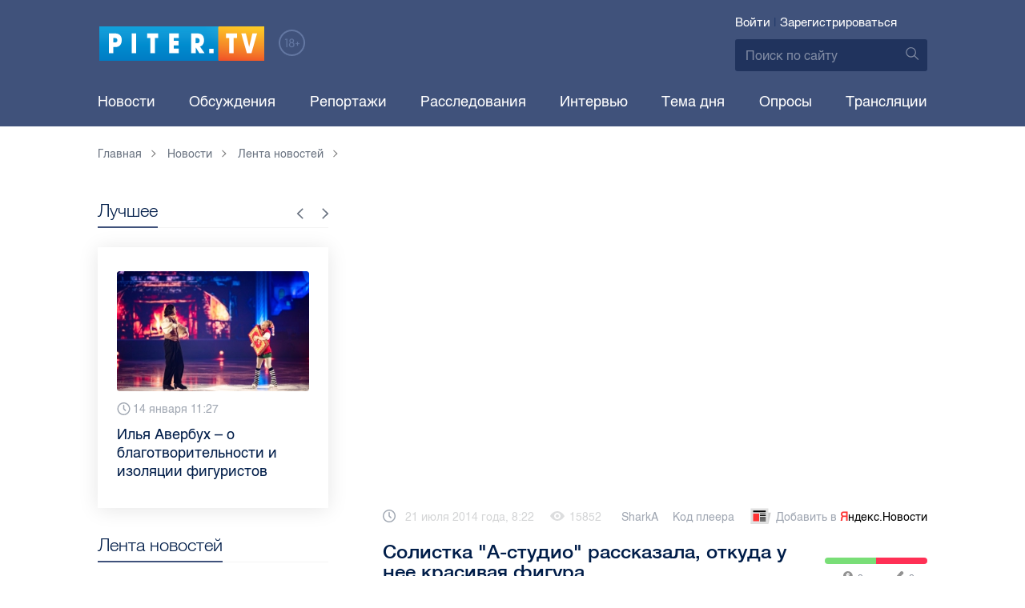

--- FILE ---
content_type: text/html; charset=UTF-8
request_url: https://piter.tv/event/Keti_Topuriya/
body_size: 13032
content:





<!DOCTYPE html>
<html lang="ru">
<head>
	<meta charset="utf-8">
	<meta http-equiv="X-UA-Compatible" content="IE=edge">
	<meta property="og:site_name" content="PITER TV">
	<meta name="viewport" content="width=device-width, initial-scale=1, maximum-scale=1, minimal-ui">
	<meta name="imagetoolbar" content="no">
	<meta name="msthemecompatible" content="no">
	<meta name="cleartype" content="on">
	<meta name="HandheldFriendly" content="True">
	<meta name="format-detection" content="telephone=no">
	<meta name="format-detection" content="address=no">
	<meta name="google" value="notranslate">
	<meta name="theme-color" content="#ffffff">
	<meta name="mobile-web-app-capable" content="yes">
	<meta name="yandex-verification" content="1cc0f06881696cf5" />
	<meta name="description" content="Солистка группы &quot;А-Студио&quot; Кэти Топурия всегда привлекала поклонников не только своим шикарным вокалом, но и красивыми формами. Фото с прелестями отточенной фигуры девушка частенько выкладывает в социальные сети. И это становится поводом для обсуждений. В интервью каналу Piter.TV Кэти рассказала, откуда у нее такие формы." />
	<meta name="keywords" content="диеты, коррекция фигуры, красивая грудь" />
	<link rel="canonical" href="https://piter.tv/event/Keti_Topuriya/"/>
<meta property="og:title" content="Солистка &quot;А-студио&quot; рассказала, откуда у нее красивая фигура" />

<meta property="og:url" content="https://piter.tv/event/Keti_Topuriya/" />

<meta property="og:image" content="http://static.piter.tv/images/previews/6JjXLVWFmVh43kwJcNV8RF8ca6nc7xkE.jpg" />

<meta property="og:image:secure_url" content="https://static.piter.tv/images/previews/6JjXLVWFmVh43kwJcNV8RF8ca6nc7xkE.jpg" />

<meta property="og:description" content="Солистка группы &quot;А-Студио&quot; Кэти Топурия всегда привлекала поклонников не только своим шикарным вокалом, но и красивыми формами. Фото с прелестями отточенной фигуры девушка частенько выкладывает в социальные сети. И это становится поводом для обсуждений. В интервью каналу Piter.TV Кэти рассказала, откуда у нее такие формы." />

<meta property="ya:ovs:content_id" content="https://piter.tv/event/Keti_Topuriya/" />

<meta property="ya:ovs:category" content="Музыка,Лента новостей,Культура,Здоровье,Общество,Новости России" />

<meta property="og:type" content="video" />

<meta property="og:video:duration" content="48" />

<meta property="video:duration" content="48" />

<meta property="ya:ovs:upload_date" content="2014-07-15T14:51:40+00:00" />

<meta property="ya:ovs:adult" content="no" />

<meta property="ya:ovs:feed_url" content="https://piter.tv/event/Keti_Topuriya/?mod=xml" />

<meta property="og:video:tag" content="диеты" />

<meta property="og:video:tag" content="коррекция фигуры" />

<meta property="og:video:tag" content="красивая грудь" />

<meta property="twitter:card" content="player" />

<meta property="twitter:title" content="Солистка &quot;А-студио&quot; рассказала, откуда у нее красивая фигура" />

<meta property="twitter:site" content="@in_medi_s" />

<meta property="twitter:player" content="https://piter.tv/iframe_player/?essenceId=44&amp;entityId=77233&amp;html=1" />

<meta property="twitter:player:width" content="400" />

<meta property="twitter:player:height" content="225" />

<meta property="twitter:image" content="https://static.piter.tv/images/previews/6JjXLVWFmVh43kwJcNV8RF8ca6nc7xkE.jpg" />


	<title>Солистка &quot;А-студио&quot; рассказала, откуда у нее красивая фигура</title>

	<link href="https://static.piter.tv/ptv2/assets/styles/app.min_6468.css" rel="stylesheet">
	

	<link rel="preload" href="https://static.piter.tv/ptv2/assets/fonts/subset-HelveticaRegular-Regular.woff2" as="font" crossorigin="anonymous" />
	<link rel="preload" href="https://static.piter.tv/ptv2/assets/fonts/hinted-subset-HelveticaLight-Regular.woff2" as="font" crossorigin="anonymous" />
	<link rel="preload" href="https://static.piter.tv/ptv2/assets/fonts/hinted-subset-HelveticaNeue-Medium.woff2" as="font" crossorigin="anonymous" />


	<link rel="alternate" type="application/rss+xml" title="RSS" href="https://piter.tv/rss/" />
	<link rel="shortcut icon" href="https://piter.tv/favicon_piter.ico" type="image/x-icon" />
	<link rel="icon" href="https://piter.tv/favicon_piter.ico" type="image/x-icon" />

	<script type="text/javascript">
        window.CKEDITOR_BASEPATH = 'https://static.piter.tv/libs/ckeditor/';
        window.staticServer = 'https://static3.piter.tv';
		window.delayInitialization = [];
        window.scriptsLoaded = [];

        window.awaitImport = async function(scripts) {
            if (scripts.length) {
                let promise = new Promise(function (resolve, reject) {
                    resolve(1);
				});
                for (var i = 0; i < scripts.length; i++) {
                    const scriptPath = scripts[i];
                    if (scriptsLoaded.indexOf(scriptPath) !== -1) {
                        continue;
					}
                    scriptsLoaded.push(scriptPath);

                    promise = promise.then(function(result) {
                        return new Promise(function (resolve, reject) {
                            const script = document.createElement('script');
                            script.src = scriptPath;

                            let loaded = false;
                            script.onload = script.onerror = function() {
                                if ( ! loaded) {
                                    loaded = true;
                                    resolve(1);
                                }
                            };
                            script.onreadystatechange = function() {
                                var self = this;
                                if (this.readyState == "complete" || this.readyState == "loaded") {
                                    setTimeout(function() {
                                        self.onload();
                                    }, 0);
                                }
                            };

                            document.body.appendChild(script);
						})
					});
                }

                let result = await promise;
            }
        };
	</script>

	<script type="text/javascript">new Image().src = "//counter.yadro.ru/hit?r" + escape(document.referrer) + ((typeof(screen)=="undefined")?"" : ";s"+screen.width+"*"+screen.height+"*" + (screen.colorDepth?screen.colorDepth:screen.pixelDepth)) + ";u"+escape(document.URL) +  ";" +Math.random();</script>
	<script type="text/javascript" src="//www.gstatic.com/firebasejs/3.6.8/firebase.js"></script>

	
<script>
	window.userSubscriptionInfo = {isLogged : 0, isGranted : 0, isSubscribedNews : 0, isSubscribedComments : 0, isSubscribedProject : 0}
</script>


	<script>window.yaContextCb = window.yaContextCb || []</script>
	<script src="https://yandex.ru/ads/system/context.js" async></script>
</head>

<body class="page page_article" itemscope itemtype="http://schema.org/NewsArticle">




<header class="header">
	<div class="header__top">
		<div class="header__in">
			<div class="header__logo-w">
				<a href="https://piter.tv" class="header__logo logo">
					<img src="https://static.piter.tv/ptv2/assets/images/general/logo.png?1" alt="Piter.tv" />
				</a>
				<img class="header__18plus" src="https://static.piter.tv/ptv2/assets/images/general/18ptv.png" alt="18+" />
			</div>
			

			<div class="header__control">
				
<div class="header__auth">
	<svg class="header__auth-icon"><use xlink:href="https://piter.tv/static/ptv2/assets/images/icon.svg#icon_auth-icon"></use></svg>
	<a href="https://piter.tv/login/" onclick="sendRequest('',{'action':'fe_login_form'});return false;" class="header__auth-link header__auth-link_enter">Войти</a>
	<span class="header__auth-sep">|</span>
	<a href="#" onclick="sendRequest('',{'action':'registration','ajax':1}); return false;" class="header__auth-link header__auth-link_reg">Зарегистрироваться</a>
</div>

				<div class="search-form header__search">
					<form action="https://piter.tv/search_result/" method="get" class="search-form__w">
						<input type="text" value="" placeholder="Поиск по сайту" name="query" class="search-form__input" />
						<button type="submit" class="search-form__submit">
							<svg class="search-form__submit-icon"><use xlink:href="https://piter.tv/static/ptv2/assets/images/icon.svg#icon_search-icon"></use></svg>
						</button>
					</form>
				</div>
			</div>
		</div>
	</div>
	<div class="header__body">
		<div class="header__in">
			<nav class="header__nav nav nav_main">
				<ul id="main-nav" class="nav__list initial">
					
<li class="nav__item ">
	<a href="https://piter.tv/news/60/" title="Новости" class="nav__link">Новости</a>
</li>

					
<li class="nav__item first">
	<a href="https://piter.tv/forum/" title="Обсуждение актуальных событий" class="nav__link">Обсуждения</a>
</li>

					
<li class="nav__item ">
	<a href="https://piter.tv/news/3873/" title="Репортажи" class="nav__link">Репортажи</a>
</li>

					
<li class="nav__item ">
	<a href="https://piter.tv/channel/668/" title="Расследования" class="nav__link">Расследования</a>
</li>

					
<li class="nav__item ">
	<a href="https://piter.tv/news/3741/" title="Интервью" class="nav__link">Интервью</a>
</li>

					
<li class="nav__item ">
	<a href="https://piter.tv/news/3874/" title="Тема дня" class="nav__link">Тема дня</a>
</li>

					
<li class="nav__item first">
	<a href="https://piter.tv/polls/" title="Архив опросов посетителей" class="nav__link">Опросы</a>
</li>

					
<li class="nav__item first">
	<a href="https://piter.tv/conference_catalog/" title="Прямые трансляции на канале ПитерТВ" class="nav__link">Трансляции</a>
</li>

					<li data-width="10" class="nav__item nav__item_more">
						<a class="nav__link">Еще
							<svg class="nav__more-icon"><use xlink:href="https://piter.tv/static/ptv2/assets/images/icon.svg#icon_arrow-down"></use></svg>
						</a>
						<ul></ul>
					</li>
				</ul>
			</nav>
		</div>
	</div>
</header>



<main class="main" role="main">
	




    <div class="main__in">
        <div class="main__breadcrumbs">
            
	<div class="breadcrumbs">
		<ol itemscope="" itemtype="http://schema.org/BreadcrumbList" class="breadcrumbs__list">
			<li itemprop="itemListElement" itemscope="" itemtype="http://schema.org/ListItem" class="breadcrumbs__item">
				<a itemscope="" itemtype="http://schema.org/Thing" itemprop="item" href="https://piter.tv" class="breadcrumbs__link">
					<span itemprop="name">Главная</span><svg class="breadcrumbs__icon"><use xlink:href="https://piter.tv/static/ptv2/assets/images/icon.svg#icon_arrow-right"></use></svg>
				</a>
				<meta itemprop="position" content="1" />
			</li>


	<li itemprop="itemListElement" itemscope="" itemtype="http://schema.org/ListItem" class="breadcrumbs__item breadcrumbs__item_hide">
		<a itemscope="" itemtype="http://schema.org/Thing" itemprop="item" href="https://piter.tv/news/"	class="breadcrumbs__link">
			<span itemprop="name">Новости</span><svg class="breadcrumbs__icon"><use xlink:href="https://piter.tv/static/ptv2/assets/images/icon.svg#icon_arrow-right"></use></svg>
		</a>
		<meta itemprop="position" content="2" />
	</li>

	<li itemprop="itemListElement" itemscope="" itemtype="http://schema.org/ListItem" class="breadcrumbs__item breadcrumbs__item_hide">
		<a itemscope="" itemtype="http://schema.org/Thing" itemprop="item" href="https://piter.tv/news/60/"	class="breadcrumbs__link">
			<span itemprop="name">Лента новостей</span><svg class="breadcrumbs__icon"><use xlink:href="https://piter.tv/static/ptv2/assets/images/icon.svg#icon_arrow-right"></use></svg>
		</a>
		<meta itemprop="position" content="3" />
	</li>

		</ol>
	</div>

        </div>
        <div class="main__w main__w_3 main__w_3_has_topnews">
            <div class="content main__content main__content_middle main__content">
                <div id="articles-loading-container" class="articles-loading-container">
                    <article id="articlefull" class="article" data-next-article-url="/event/Vasya_Vasin_pro_zapret_mata_Penis_i_fallos_zvuchat_gromche/" data-essence-id="44" data-entity-id="77233">
						
                        
    
<div class="iframe-player-wrapper">
    <div>
        <iframe src="https://piter.tv/iframe_player/?essenceId=44&entityId=77233&nd=1" frameborder="0" marginheight="0" marginwidth="0" allowfullscreen="allowfullscreen" mozallowfullscreen="mozallowfullscreen" webkitallowfullscreen="webkitallowfullscreen" allow="autoplay; fullscreen"></iframe>
    </div>
</div>



                        <div class="article__meta">
                            <div class="article__date">
                                <svg class="article__date-icon"><use xlink:href="https://piter.tv/static/ptv2/assets/images/icon.svg#icon_date-icon"></use></svg>21 июля 2014 года, 8:22
                            </div>
                            <div class="article__views" title="просмотра">
                                <svg class="article__views-icon"><use xlink:href="https://piter.tv/static/ptv2/assets/images/icon.svg#icon_views-icon"></use></svg>15852
                            </div>
                            <a href="https://piter.tv/user/SharkA/" class="article__author">SharkA</a>

                            
    <a href="#" class="article__player_code" onclick="sendRequest('',{'action':'video_creation','mod':'jwplayer_code','news_id':'77233'});return false;">Код плеера</a>

                            
<a href="https://yandex.ru/news/?favid=18694" target="_blank" rel="nofollow" class="article__yandex_news"><svg class="article__yandex_news-icon"><use xlink:href="https://piter.tv/static/ptv2/assets/images/icon.svg#icon_yandex-news"></use></svg>Добавить в <span>Я</span><span>ндекс.Новости</span></a>

                        </div>

                        <header class="article__header">
                            <h1 class="article__title">Солистка &quot;А-студио&quot; рассказала, откуда у нее красивая фигура</h1>
                            
	<div class="article__rating" id="rc_44_77233" title="Рейтинг: 0. Голосов: 0" data-share-pos="50" data-share-neg="50">
		<div class="article__rating-bar">
			<div class="article__rating-bar-line article__rating-bar-line__positive" style="width: 50%;"></div>
			<div class="article__rating-bar-line article__rating-bar-line__negative" style="width: 50%;"></div>
		</div>
		<a href="#" class="article__rating-button article__rating-plus" title="Нравится" onclick="sendRequest('',{'action':'entity_rater','opinion':'1','ajax':'1','essence_id':'44','entity_id':'77233'}); return false;"><svg class="article__rating-icon"><use xlink:href="https://piter.tv/static/ptv2/assets/images/icon.svg#icon_rating-plus"></use></svg>0</a>
		<a href="#" class="article__rating-button article__rating-minus" title="Не нравится" onclick="sendRequest('',{'action':'entity_rater','opinion':'0','ajax':'1','essence_id':'44','entity_id':'77233'}); return false;"><svg class="article__rating-icon"><use xlink:href="https://piter.tv/static/ptv2/assets/images/icon.svg#icon_rating-minus"></use></svg>0</a>
	</div>

                        </header>


                        <div class="article__entry article-full">
                            <p><strong itemprop="headline description">Солистка группы &quot;А-Студио&quot; Кэти Топурия всегда привлекала поклонников не только своим шикарным вокалом, но и красивыми формами. Фото с прелестями отточенной фигуры девушка частенько выкладывает в социальные сети. И это становится поводом для обсуждений. В интервью каналу Piter.TV Кэти рассказала, откуда у нее такие формы.</strong></p>
                            <div itemprop="articleBody" id="articleBody" class="js-mediator-article">
                                <p style="text-align: justify;">Прекрасную Кэти Топурию съемочная группа канала Piter.TV встретила на международном фестивале &quot;Белые ночи&quot;. Исполнительницу пригласили спеть ее хиты. Например, &quot;Улетаю&quot;. Как всегда девушка выглядела на отлично. Длинные черные ресницы, яркие красные губы, крупные сережки, топ и юбка в цвет, - все выдавало ее отменный вкус и стремление к совершенству.</p><p style="text-align: center;"><img src="//static.piter.tv/uploads/cms/3wU3EWkkTMKP21cq._file" width="480" height="268" alt=""/></p><p style="text-align: justify;">Мы решили напрямую спросить, в чем секрет красоты Кэти.&nbsp;&quot;Много-много надо работать, чтобы не было времени есть&quot;, - поделилась своим опытом исполнительница. Было время, когда солистка группы &quot;А-Студио&quot; увлекалась йогой. И это, по ее словам, действительно помогает худеть. Но при этом специально в спортзал она не ходит. &quot;Я не могу сказать, что я что-то особенное там делаю, занимаюсь фитнесом. Нет. Это просто не мое. Но если б я занималась фитнесом, то это было бы круто&quot;, - говорит девушка.</p><p style="text-align: center;"><img src="//static.piter.tv/uploads/cms/lszxgUdTkR8r2Mxp._file" width="480" height="268" alt=""/></p><p>&nbsp;А вот к ограничениям в еде Кэти Топурия прибегает охотно. &quot;Если я понимаю, что я набрала пару килограммов, то я стараюсь не есть. Сижу на белковой диете&quot;, - добавляет певица.</p><p style="text-align: center;"><img src="//static.piter.tv/uploads/cms/UYffuVhmrH2bWGsy._file" width="480" height="268" alt=""/></p><p>&nbsp;Отметим, что Кэти Топурия постоянно радует поклонников своими откровенными фотографиями. Певица выкладывает их в социальные сети. Так, недавно СМИ обсуждали ее снимок, где Кэти предстала в стильном купальнике. Восторг вызвали плоский животик и красивая грудь девушки. Певица любит красоту не только &nbsp;в себе, но и во всем, что ее окружает. Очаровательная исполнительница только сначала не хотела отмечать свадьбу. А потом, когда друзья вдохновили на это, Кэти приготовила шикарный праздник. Молодая жена после регистрации сменила два платья. Были приглашены сотни гостей. Слухи о баснословных затратах на торжество и крупных интересных подарках еще долго ходили после этого события. Поздравили Кэти Алла Пугачева, Валерия, Валерий Меладзе, Лера Кудрявцева и многие-многие другие звезды. Этой истории уже больше года, но вспоминать свадьбу солистки &quot;А-Студии&quot; не устают. А это значит, что Топурия любима всеми. Здоровья и больше красивых фото желаем певице!</p><p style="text-align: right;">Видео, фото: <a href="//piter.tv">канал Piter.TV</a></p><p style="text-align: right;">Арина Шаркова, Дмитрий Хрыкин.</p>
                            </div>
                        </div>
                        <div class="article__bottom">
                            <div class="article__bottom__row">
                                <span class="article__bottom-title">Теги:</span>
                                <span itemprop="keywords"><a class="article__tags" href='/search_result/?query=%D0%B4%D0%B8%D0%B5%D1%82%D1%8B'>диеты</a>, <a class="article__tags" href='/search_result/?query=%D0%BA%D0%BE%D1%80%D1%80%D0%B5%D0%BA%D1%86%D0%B8%D1%8F+%D1%84%D0%B8%D0%B3%D1%83%D1%80%D1%8B'>коррекция фигуры</a>, <a class="article__tags" href='/search_result/?query=%D0%BA%D1%80%D0%B0%D1%81%D0%B8%D0%B2%D0%B0%D1%8F+%D0%B3%D1%80%D1%83%D0%B4%D1%8C'>красивая грудь</a></span>
                            </div>
                            
	<div class="article__bottom__row">
		<span class="article__bottom-title">Категории:</span>
	<a class="article__tags" href="https://piter.tv/news/60/" title="Лента новостей">Лента новостей</a>,

	<a class="article__tags" href="https://piter.tv/news/664/" title="Общество">Общество</a>,

	<a class="article__tags" href="https://piter.tv/news/2544/" title="Здоровье">Здоровье</a>,

	<a class="article__tags" href="https://piter.tv/news/2529/" title="Новости России">Новости России</a>,

	<a class="article__tags" href="https://piter.tv/news/666/" title="Культура">Культура</a>,

	<a class="article__tags" href="https://piter.tv/news/2553/" title="Музыка">Музыка</a>,

	</div>

                        </div>
						
                        
<div id="comment_container_44_77233" class="__comments__meta" data-essence-id="44" data-entity-id="77233" style="margin-top: 10px;">
    
<div id="comment_content_44_77233" class="comments article__comments">
    <header class="comments__header">
        <h3 class="comments__title title title_side">Обсуждение ( <span class="__comments_counter_total">0</span> ) 
<a class="latest-news__all-news" href="/forum/44-77233/">Посмотреть все</a>
</h3>
        
    <input type="button" class="button button_form" onclick='sendRequest("",{"ajax":1,"action":"comment_control","essence_id":44,"entity_id":77233,"entity_url":"https:\/\/piter.tv\/event\/Keti_Topuriya\/","mod":"get_creation_form","per_page":10,"image_size":"icon"});return false;' value="Добавить комментарий" />

    </header>

    <!-- place for comment form -->

    
    
    
</div>


    <div class="comments__new __comments__new_items_block">
        <div class="comments__new-items-w">
            <div class="comments__new-items">Новые комментарии</div>
        </div>
        <div class="__items"></div>
    </div>
</div>

                    </article>
                </div>
            </div>
            <aside class="sidebar main__sidebar main__sidebar main__sidebar_first">
                
    <div class="best sidebar__best sidebar__row">
        <header class="best__header sidebar__header">
            <h2 class="best__title title title_side">Лучшее</h2>
            <div class="best__nav">
                <button class="best__prev"><svg class="best__prev-icon"><use xlink:href="https://piter.tv/static/ptv2/assets/images/icon.svg#icon_arrow-right"></use></svg></button>
                <button class="best__next"><svg class="best__next-icon"><use xlink:href="https://piter.tv/static/ptv2/assets/images/icon.svg#icon_arrow-right"></use></svg></button>
            </div>
        </header>
        <ul class="best__list best__list-slider">
            
    <li class="best__item">
        <a href="https://piter.tv/event/den_studenta_spb/" class="best__link">
            <div class="best__image">
                
<span class="previewCarouselBlock"  sources='[]' style='' >
    <img class="__firstPreview lazyload" src="https://static.piter.tv/img/news_default_small.png" width="304" height="190"  data-src="https://static2.piter.tv/images/news_photos/0rvgRHQXPauU2eh02avLU5Y9zbHYMDfi.webp" alt="Рассказываем, куда могут пойти петербургские студенты в свой праздник" title="Рассказываем, куда могут пойти петербургские студенты в свой праздник" />
    <noscript><img width="304" height="190" src="https://static2.piter.tv/images/news_photos/0rvgRHQXPauU2eh02avLU5Y9zbHYMDfi.webp" alt="Рассказываем, куда могут пойти петербургские студенты в свой праздник" title="Рассказываем, куда могут пойти петербургские студенты в свой праздник" /></noscript>
</span>

            </div>
            <div class="best__w">
                <div class="best__meta">
                    <div class="best__date"><svg class="best__date-icon"><use xlink:href="https://piter.tv/static/ptv2/assets/images/icon.svg#icon_date-icon"></use></svg>16 января 12:53</div>
                </div>
                <div class="best__item-title">Рассказываем, куда могут пойти петербургские студенты в свой праздник</div>
            </div>
        </a>
    </li>

    <li class="best__item">
        <a href="https://piter.tv/event/demontazh_novogodnego_oformleniya_spb/" class="best__link">
            <div class="best__image">
                
<span class="previewCarouselBlock"  sources='[]' style='' >
    <img class="__firstPreview lazyload" src="https://static.piter.tv/img/news_default_small.png" width="304" height="190"  data-src="https://static2.piter.tv/images/previews/2qy6pFzjLhleGXbzCC25NC1KFXld544K.webp" alt="Демонтаж новогоднего оформления начали в Петербурге" title="Демонтаж новогоднего оформления начали в Петербурге" />
    <noscript><img width="304" height="190" src="https://static2.piter.tv/images/previews/2qy6pFzjLhleGXbzCC25NC1KFXld544K.webp" alt="Демонтаж новогоднего оформления начали в Петербурге" title="Демонтаж новогоднего оформления начали в Петербурге" /></noscript>
</span>

            </div>
            <div class="best__w">
                <div class="best__meta">
                    <div class="best__date"><svg class="best__date-icon"><use xlink:href="https://piter.tv/static/ptv2/assets/images/icon.svg#icon_date-icon"></use></svg>15 января 8:17</div>
                </div>
                <div class="best__item-title">Демонтаж новогоднего оформления начали в Петербурге</div>
            </div>
        </a>
    </li>

    <li class="best__item">
        <a href="https://piter.tv/event/ledovoe_shou_averbuha_buratino/" class="best__link">
            <div class="best__image">
                
<span class="previewCarouselBlock"  sources='[]' style='' >
    <img class="__firstPreview lazyload" src="https://static.piter.tv/img/news_default_small.png" width="304" height="190"  data-src="https://static1.piter.tv/images/news_photos/fSzz6wuMfj33J5X2EnytkiIURHBURfKP.webp" alt="Илья Авербух – о благотворительности и изоляции фигуристов" title="Илья Авербух – о благотворительности и изоляции фигуристов" />
    <noscript><img width="304" height="190" src="https://static1.piter.tv/images/news_photos/fSzz6wuMfj33J5X2EnytkiIURHBURfKP.webp" alt="Илья Авербух – о благотворительности и изоляции фигуристов" title="Илья Авербух – о благотворительности и изоляции фигуристов" /></noscript>
</span>

            </div>
            <div class="best__w">
                <div class="best__meta">
                    <div class="best__date"><svg class="best__date-icon"><use xlink:href="https://piter.tv/static/ptv2/assets/images/icon.svg#icon_date-icon"></use></svg>14 января 11:27</div>
                </div>
                <div class="best__item-title">Илья Авербух – о благотворительности и изоляции фигуристов</div>
            </div>
        </a>
    </li>

    <li class="best__item">
        <a href="https://piter.tv/event/pro_larisu_dolinu_neveroyatnie_priklyucheniya_shurika_larisa_dolina/" class="best__link">
            <div class="best__image">
                
<span class="previewCarouselBlock"  sources='[]' style='' >
    <img class="__firstPreview lazyload" src="https://static.piter.tv/img/news_default_small.png" width="304" height="190"  data-src="https://static1.piter.tv/images/news_photos/fpquO3ig5ViDzP6dzFuH2Tlyi2Pm3jIl.webp" alt="Лариса Долина: &quot;Никогда нельзя отчаиваться, когда идёт чёрная полоса&quot;" title="Лариса Долина: &quot;Никогда нельзя отчаиваться, когда идёт чёрная полоса&quot;" />
    <noscript><img width="304" height="190" src="https://static2.piter.tv/images/news_photos/fpquO3ig5ViDzP6dzFuH2Tlyi2Pm3jIl.webp" alt="Лариса Долина: &quot;Никогда нельзя отчаиваться, когда идёт чёрная полоса&quot;" title="Лариса Долина: &quot;Никогда нельзя отчаиваться, когда идёт чёрная полоса&quot;" /></noscript>
</span>

            </div>
            <div class="best__w">
                <div class="best__meta">
                    <div class="best__date"><svg class="best__date-icon"><use xlink:href="https://piter.tv/static/ptv2/assets/images/icon.svg#icon_date-icon"></use></svg>19 декабря 2025 года 11:49</div>
                </div>
                <div class="best__item-title">Лариса Долина: &quot;Никогда нельзя отчаиваться, когда идёт чёрная полоса&quot;</div>
            </div>
        </a>
    </li>

    <li class="best__item">
        <a href="https://piter.tv/event/V_Peterburge_proshel_biznes_zavtrak_dlya_predprinimatelej_/" class="best__link">
            <div class="best__image">
                
<span class="previewCarouselBlock"  sources='[]' style='' >
    <img class="__firstPreview lazyload" src="https://static.piter.tv/img/news_default_small.png" width="304" height="190"  data-src="https://static1.piter.tv/images/previews/CJmuQPfzcm3MYxeFKU8O2Ezl8HCeaubc.webp" alt="В Петербурге прошел бизнес-завтрак для предпринимателей  " title="В Петербурге прошел бизнес-завтрак для предпринимателей  " />
    <noscript><img width="304" height="190" src="https://static3.piter.tv/images/previews/CJmuQPfzcm3MYxeFKU8O2Ezl8HCeaubc.webp" alt="В Петербурге прошел бизнес-завтрак для предпринимателей  " title="В Петербурге прошел бизнес-завтрак для предпринимателей  " /></noscript>
</span>

            </div>
            <div class="best__w">
                <div class="best__meta">
                    <div class="best__date"><svg class="best__date-icon"><use xlink:href="https://piter.tv/static/ptv2/assets/images/icon.svg#icon_date-icon"></use></svg>14 января 19:06</div>
                </div>
                <div class="best__item-title">В Петербурге прошел бизнес-завтрак для предпринимателей  </div>
            </div>
        </a>
    </li>

    <li class="best__item">
        <a href="https://piter.tv/event/belij_spisok_sajtov_v_rossii/" class="best__link">
            <div class="best__image">
                
<span class="previewCarouselBlock"  sources='[]' style='' >
    <img class="__firstPreview lazyload" src="https://static.piter.tv/img/news_default_small.png" width="304" height="190"  data-src="https://static2.piter.tv/images/news_photos/nt0mw3B0uQ1igi7DQ4n5TEWxnE2HlXTu.webp" alt="&quot;Белый список&quot;: какие сервисы остаются доступными при ограничениях мобильного интернета в России" title="&quot;Белый список&quot;: какие сервисы остаются доступными при ограничениях мобильного интернета в России" />
    <noscript><img width="304" height="190" src="https://static3.piter.tv/images/news_photos/nt0mw3B0uQ1igi7DQ4n5TEWxnE2HlXTu.webp" alt="&quot;Белый список&quot;: какие сервисы остаются доступными при ограничениях мобильного интернета в России" title="&quot;Белый список&quot;: какие сервисы остаются доступными при ограничениях мобильного интернета в России" /></noscript>
</span>

            </div>
            <div class="best__w">
                <div class="best__meta">
                    <div class="best__date"><svg class="best__date-icon"><use xlink:href="https://piter.tv/static/ptv2/assets/images/icon.svg#icon_date-icon"></use></svg>16 декабря 2025 года 11:03</div>
                </div>
                <div class="best__item-title">&quot;Белый список&quot;: какие сервисы остаются доступными при ограничениях мобильного интернета в России</div>
            </div>
        </a>
    </li>

    <li class="best__item">
        <a href="https://piter.tv/event/katki_v_spb/" class="best__link">
            <div class="best__image">
                
<span class="previewCarouselBlock"  sources='[]' style='' >
    <img class="__firstPreview lazyload" src="https://static.piter.tv/img/news_default_small.png" width="304" height="190"  data-src="https://static3.piter.tv/images/news_photos/2VpVSoxtwobuiYwEdpqkCPUCxik7NMu5.webp" alt="Где в Петербурге можно покататься на коньках" title="Где в Петербурге можно покататься на коньках" />
    <noscript><img width="304" height="190" src="https://static3.piter.tv/images/news_photos/2VpVSoxtwobuiYwEdpqkCPUCxik7NMu5.webp" alt="Где в Петербурге можно покататься на коньках" title="Где в Петербурге можно покататься на коньках" /></noscript>
</span>

            </div>
            <div class="best__w">
                <div class="best__meta">
                    <div class="best__date"><svg class="best__date-icon"><use xlink:href="https://piter.tv/static/ptv2/assets/images/icon.svg#icon_date-icon"></use></svg>15 декабря 2025 года 16:37</div>
                </div>
                <div class="best__item-title">Где в Петербурге можно покататься на коньках</div>
            </div>
        </a>
    </li>

    <li class="best__item">
        <a href="https://piter.tv/event/iskusstvennaya_ili_zhivaya_elka/" class="best__link">
            <div class="best__image">
                
<span class="previewCarouselBlock"  sources='[]' style='' >
    <img class="__firstPreview lazyload" src="https://static.piter.tv/img/news_default_small.png" width="304" height="190"  data-src="https://static1.piter.tv/images/news_photos/J9SdhGRHCHIl5d5dz67jJbwphSxDFgOT.webp" alt="Экологичный Новый год: выбираем ёлку без вреда природе" title="Экологичный Новый год: выбираем ёлку без вреда природе" />
    <noscript><img width="304" height="190" src="https://static2.piter.tv/images/news_photos/J9SdhGRHCHIl5d5dz67jJbwphSxDFgOT.webp" alt="Экологичный Новый год: выбираем ёлку без вреда природе" title="Экологичный Новый год: выбираем ёлку без вреда природе" /></noscript>
</span>

            </div>
            <div class="best__w">
                <div class="best__meta">
                    <div class="best__date"><svg class="best__date-icon"><use xlink:href="https://piter.tv/static/ptv2/assets/images/icon.svg#icon_date-icon"></use></svg>11 декабря 2025 года 12:04</div>
                </div>
                <div class="best__item-title">Экологичный Новый год: выбираем ёлку без вреда природе</div>
            </div>
        </a>
    </li>

        </ul>
    </div>

				
                
	<div class="sidefeed latest-news latest-news_side sidebar__feed sidebar__row">
		<header class="sidefeed__header sidebar__header">
			<h2 class="sidefeed__title title title_side">Лента новостей</h2><a href="https://piter.tv/news/60/" class="sidefeed__all-news"><svg
				class="sidefeed__all-icon"><use xlink:href="https://piter.tv/static/ptv2/assets/images/icon.svg#icon_arrow-right"></use></svg>Все новости</a>
		</header>
		<ul class="sidefeed__list latest-news__list">
			
			
	<li class="sidefeed__item sidefeed__date_separator">
		<div class="latest-news__day-w">
			<div class="latest-news__day">Вчера</div>
		</div>
	</li>
	
	<li class="sidefeed__item latest-news__item latest-news__item__">
		<div class="latest-news__meta">
			<div class="latest-news__date">23:30</div>
			<div class="latest-news__video-w"></div>
		</div><a href="https://piter.tv/event/Pravitelstvo_Lenoblasti_chastichno_pereedet_v_Gatchinu/" class="latest-news__news-title" title="Правительство Ленобласти частично переедет в Гатчину">Правительство Ленобласти частично переедет в Гатчину</a>
	</li>

	<li class="sidefeed__item latest-news__item latest-news__item__">
		<div class="latest-news__meta">
			<div class="latest-news__date">23:27</div>
			<div class="latest-news__video-w"></div>
		</div><a href="https://piter.tv/event/Na_ohranu_voenkomatov_Peterburga_videlyat_2_5_mln_rublej_iz_byudzheta_/" class="latest-news__news-title" title="На охрану военкоматов Петербурга выделят 2,5 млн рублей из бюджета  ">На охрану военкоматов Петербурга выделят 2,5 млн рублей из бюджета  </a>
	</li>

	<li class="sidefeed__item latest-news__item latest-news__item__">
		<div class="latest-news__meta">
			<div class="latest-news__date">23:18</div>
			<div class="latest-news__video-w"></div>
		</div><a href="https://piter.tv/event/Peterburg_dolzhen_nachat_proektirovanie_stancii_metro_Kudrovo_v_2026_godu/" class="latest-news__news-title" title="Петербург должен начать проектирование станции метро Кудрово в 2026 году">Петербург должен начать проектирование станции метро Кудрово в 2026 году</a>
	</li>

	<li class="sidefeed__item latest-news__item latest-news__item__">
		<div class="latest-news__meta">
			<div class="latest-news__date">23:16</div>
			<div class="latest-news__video-w"></div>
		</div><a href="https://piter.tv/event/V_OEZ_Peterburga_poyavitsya_krupnoe_farmproizvodstvo_za_25_mlrd_rublej/" class="latest-news__news-title" title="В ОЭЗ Петербурга появится крупное фармпроизводство за 25 млрд рублей">В ОЭЗ Петербурга появится крупное фармпроизводство за 25 млрд рублей</a>
	</li>

	<li class="sidefeed__item latest-news__item latest-news__item__">
		<div class="latest-news__meta">
			<div class="latest-news__date">22:51</div>
			<div class="latest-news__video-w"></div>
		</div><a href="https://piter.tv/event/Nalogi_Gazproma_prinesli_Peterburgu_pochti_poltrilliona_rublej/" class="latest-news__news-title" title="Налоги &quot;Газпрома&quot; принесли Петербургу почти полтриллиона рублей">Налоги &quot;Газпрома&quot; принесли Петербургу почти полтриллиона рублей</a>
	</li>

	<li class="sidefeed__item latest-news__item latest-news__item__">
		<div class="latest-news__meta">
			<div class="latest-news__date">22:49</div>
			<div class="latest-news__video-w"></div>
		</div><a href="https://piter.tv/event/Uslugi_v_Peterburge_podorozhali_silnee_vsego_za_2025_god/" class="latest-news__news-title" title="Услуги в Петербурге подорожали сильнее всего за 2025 год">Услуги в Петербурге подорожали сильнее всего за 2025 год</a>
	</li>

	<li class="sidefeed__item latest-news__item latest-news__item__">
		<div class="latest-news__meta">
			<div class="latest-news__date">22:46</div>
			<div class="latest-news__video-w"></div>
		</div><a href="https://piter.tv/event/V_Peterburge_prostilis_s_sozdatelem_restorannoj_gruppi_Ginza/" class="latest-news__news-title" title="В Петербурге простились с создателем ресторанной группы Ginza">В Петербурге простились с создателем ресторанной группы Ginza</a>
	</li>

	<li class="sidefeed__item latest-news__item latest-news__item__">
		<div class="latest-news__meta">
			<div class="latest-news__date">22:43</div>
			<div class="latest-news__video-w"></div>
		</div><a href="https://piter.tv/event/Peterburgskij_hirurg_nazval_ostrij_pankreatit_katastrofoj_dlya_organizma/" class="latest-news__news-title" title="Петербургский хирург назвал острый панкреатит катастрофой для организма">Петербургский хирург назвал острый панкреатит катастрофой для организма</a>
	</li>

	<li class="sidefeed__item latest-news__item latest-news__item__">
		<div class="latest-news__meta">
			<div class="latest-news__date">22:06</div>
			<div class="latest-news__video-w"></div>
		</div><a href="https://piter.tv/event/Nochnie_bari_Peterburga_zakrivayutsya_iz_za_novih_trebovanij_k_ploschadi/" class="latest-news__news-title" title="Ночные бары Петербурга закрываются из-за новых требований к площади">Ночные бары Петербурга закрываются из-за новых требований к площади</a>
	</li>

	<li class="sidefeed__item latest-news__item latest-news__item__">
		<div class="latest-news__meta">
			<div class="latest-news__date">21:54</div>
			<div class="latest-news__video-w"></div>
		</div><a href="https://piter.tv/event/V_Leningradskom_zooparke_umerli_yakutskie_korovi_Maani_i_Sahaya/" class="latest-news__news-title" title="В Ленинградском зоопарке умерли якутские коровы Мааны и Сахая">В Ленинградском зоопарке умерли якутские коровы Мааны и Сахая</a>
	</li>


		</ul>
	</div>

                
            </aside>
            <aside class="sidebar main__sidebar main__sidebar main__sidebar_second main__sidebar_has_topnews">
                
                
    <div class="related sidebar__row sidebar__related_sec">
        <header class="related__header sidebar__header">
            <h2 class="related__title title title_side">Интересное</h2>
        </header>
        <ul class="related__list">
            
    <li class="related__item">
        <article class="news-article news-article_side">
            <a href="https://piter.tv/event/Endokrinolog_rasskazala_kak_pohudet_bez_diet/" title="Эндокринолог рассказала, как похудеть без диет" class="news-article__link">
                <div class="news-article__image">
                    
<span class="previewCarouselBlock"  sources='[]' style='' onclick="this.target='_blank';">
    <img class="__firstPreview lazyload" src="https://static.piter.tv/img/news_default_small.png" width="116" height="65"  data-src="https://static2.piter.tv/images/news_photos/gYs2SYHoD5Jho1BSnBb8Fagng07B4rM7.webp" alt="Эндокринолог рассказала, как похудеть без диет" title="Эндокринолог рассказала, как похудеть без диет" />
    <noscript><img width="116" height="65" src="https://static1.piter.tv/images/news_photos/gYs2SYHoD5Jho1BSnBb8Fagng07B4rM7.webp" alt="Эндокринолог рассказала, как похудеть без диет" title="Эндокринолог рассказала, как похудеть без диет" /></noscript>
</span>

                </div>
                <div class="news-article__w">
                    <div class="news-article__title">Эндокринолог рассказала, как похудеть без диет</div>
                    <div class="news-article__meta">
                        <div class="news-article__date">07.03.2024, 15:57</div>
                    </div>
                    <div class="news-article__category">Новости СПб</div>
                </div>
            </a>
        </article>
    </li>

    <li class="related__item">
        <article class="news-article news-article_side">
            <a href="https://piter.tv/event/sposob_pohudeniya_bez_soblyudeniya_diet/" title="Британские врачи назвали правила похудения без соблюдения диет" class="news-article__link">
                <div class="news-article__image">
                    
<span class="previewCarouselBlock"  sources='[]' style='' onclick="this.target='_blank';">
    <img class="__firstPreview lazyload" src="https://static.piter.tv/img/news_default_small.png" width="116" height="65"  data-src="https://static3.piter.tv/images/news_photos/ijBSRrDQvLKtyyC9nvSo2bbklLj7mc5a.webp" alt="Британские врачи назвали правила похудения без соблюдения ..." title="Британские врачи назвали правила похудения без соблюдения ..." />
    <noscript><img width="116" height="65" src="https://static3.piter.tv/images/news_photos/ijBSRrDQvLKtyyC9nvSo2bbklLj7mc5a.webp" alt="Британские врачи назвали правила похудения без соблюдения ..." title="Британские врачи назвали правила похудения без соблюдения ..." /></noscript>
</span>

                </div>
                <div class="news-article__w">
                    <div class="news-article__title">Британские врачи назвали правила похудения без соблюдения ...</div>
                    <div class="news-article__meta">
                        <div class="news-article__date">20.01.2021, 11:11</div>
                    </div>
                    <div class="news-article__category">Здоровье</div>
                </div>
            </a>
        </article>
    </li>

    <li class="related__item">
        <article class="news-article news-article_side">
            <a href="https://piter.tv/event/kak_bistro_pohudet_dieti/" title="Советы нутрициолога: как похудеть после самоизоляции?" class="news-article__link">
                <div class="news-article__image">
                    
<span class="previewCarouselBlock"  sources='[]' style='' onclick="this.target='_blank';">
    <img class="__firstPreview lazyload" src="https://static.piter.tv/img/news_default_small.png" width="116" height="65"  data-src="https://static2.piter.tv/img/news_default_ds_small.png" alt="Советы нутрициолога: как похудеть после самоизоляции?" title="Советы нутрициолога: как похудеть после самоизоляции?" />
    <noscript><img width="116" height="65" src="https://static2.piter.tv/img/news_default_ds_small.png" alt="Советы нутрициолога: как похудеть после самоизоляции?" title="Советы нутрициолога: как похудеть после самоизоляции?" /></noscript>
</span>

                </div>
                <div class="news-article__w">
                    <div class="news-article__title">Советы нутрициолога: как похудеть после самоизоляции?</div>
                    <div class="news-article__meta">
                        <div class="news-article__date">22.07.2020, 13:03</div>
                    </div>
                    <div class="news-article__category">Статьи</div>
                </div>
            </a>
        </article>
    </li>

        </ul>
    </div>

                
<div id="top_news_container" class="__top_news_container related sidebar__row sidebar__related_sec">
	<ul class="__top_news_list related__list">
        
<li class="__top_news_item_container related__item" data-position="0">
	
<article class="__top_news_item news-article news-article_side" data-_tnuhash="bdb7b28093dbfbe8723ef84bcb28999b" data-_tnueid="657850">
    <a href="https://russia-1.tv/?nid=657850" title="Петербург должен начать проектирование станции метро Кудрово в 2026 году" class="news-article__link">
        <div class="news-article__image">
            
<span class="previewCarouselBlock"  sources='[]' style='' >
    <img class="__firstPreview lazyload" src="https://static.piter.tv/img/news_default_small.png" width="330" height="185"  data-src="https://static1.piter.tv/images/news_photos/mTs7rWBmrUpL0kJqK9oOlSlQcy0mhDJk.webp" alt="Петербург должен начать проектирование станции метро Кудрово в 2026 году" title="Петербург должен начать проектирование станции метро Кудрово в 2026 году" />
    <noscript><img width="330" height="185" src="https://static1.piter.tv/images/news_photos/mTs7rWBmrUpL0kJqK9oOlSlQcy0mhDJk.webp" alt="Петербург должен начать проектирование станции метро Кудрово в 2026 году" title="Петербург должен начать проектирование станции метро Кудрово в 2026 году" /></noscript>
</span>

        </div>
        <div class="news-article__w">
            <div class="news-article__title">Петербург должен начать проектирование станции метро Кудрово в 2026 году</div>
            <div class="news-article__meta">
                <div class="news-article__date">Вчера, 23:18</div>
            </div>
        </div>
    </a>
</article>

</li>

<li class="__top_news_item_container related__item" data-position="1">
	
<article class="__top_news_item news-article news-article_side" data-_tnuhash="c91475b54cd9e3423a6705b171e44700" data-_tnueid="657852">
    <a href="https://russia-1.tv/?nid=657852" title="На охрану военкоматов Петербурга выделят 2,5 млн рублей из бюджета  " class="news-article__link">
        <div class="news-article__image">
            
<span class="previewCarouselBlock"  sources='[]' style='' >
    <img class="__firstPreview lazyload" src="https://static.piter.tv/img/news_default_small.png" width="330" height="185"  data-src="https://static3.piter.tv/images/news_photos/Hh0zfQsle1zi6OPUohJnCqpHwXF4PHFp.webp" alt="На охрану военкоматов Петербурга выделят 2,5 млн рублей из бюджета  " title="На охрану военкоматов Петербурга выделят 2,5 млн рублей из бюджета  " />
    <noscript><img width="330" height="185" src="https://static1.piter.tv/images/news_photos/Hh0zfQsle1zi6OPUohJnCqpHwXF4PHFp.webp" alt="На охрану военкоматов Петербурга выделят 2,5 млн рублей из бюджета  " title="На охрану военкоматов Петербурга выделят 2,5 млн рублей из бюджета  " /></noscript>
</span>

        </div>
        <div class="news-article__w">
            <div class="news-article__title">На охрану военкоматов Петербурга выделят 2,5 млн рублей из бюджета  </div>
            <div class="news-article__meta">
                <div class="news-article__date">Вчера, 23:27</div>
            </div>
        </div>
    </a>
</article>

</li>

<li class="__top_news_item_container related__item" data-position="2">
	
<article class="__top_news_item news-article news-article_side" data-_tnuhash="bafe37af0f024561822540219e7c132b" data-_tnueid="657843">
    <a href="https://russia-1.tv/?nid=657843" title="В Ленинградском зоопарке умерли якутские коровы Мааны и Сахая" class="news-article__link">
        <div class="news-article__image">
            
<span class="previewCarouselBlock"  sources='[]' style='' >
    <img class="__firstPreview lazyload" src="https://static.piter.tv/img/news_default_small.png" width="330" height="185"  data-src="https://static1.piter.tv/images/news_photos/67eLefnHc5nMuFhBtpVNkVI3g0NJQCBE.webp" alt="В Ленинградском зоопарке умерли якутские коровы Мааны и Сахая" title="В Ленинградском зоопарке умерли якутские коровы Мааны и Сахая" />
    <noscript><img width="330" height="185" src="https://static3.piter.tv/images/news_photos/67eLefnHc5nMuFhBtpVNkVI3g0NJQCBE.webp" alt="В Ленинградском зоопарке умерли якутские коровы Мааны и Сахая" title="В Ленинградском зоопарке умерли якутские коровы Мааны и Сахая" /></noscript>
</span>

        </div>
        <div class="news-article__w">
            <div class="news-article__title">В Ленинградском зоопарке умерли якутские коровы Мааны и Сахая</div>
            <div class="news-article__meta">
                <div class="news-article__date">Вчера, 21:54</div>
            </div>
        </div>
    </a>
</article>

</li>

<li class="__top_news_item_container related__item" data-position="3">
	
<article class="__top_news_item news-article news-article_side" data-_tnuhash="cf1d40d45fd66baf68cddbdf20a60489" data-_tnueid="649810">
    <a href="https://russia-1.tv/?nid=649810" title="Комстрой Петербурга принял участие в V Форуме работающей молодёжи" class="news-article__link">
        <div class="news-article__image">
            
<span class="previewCarouselBlock"  sources='[]' style='' >
    <img class="__firstPreview lazyload" src="https://static.piter.tv/img/news_default_small.png" width="330" height="185"  data-src="https://static1.piter.tv/images/previews/iPBEhRkK7WIbtdzeVtWvD1ndHfdBPyyL.webp" alt="Комстрой Петербурга принял участие в V Форуме работающей молодёжи" title="Комстрой Петербурга принял участие в V Форуме работающей молодёжи" />
    <noscript><img width="330" height="185" src="https://static1.piter.tv/images/previews/iPBEhRkK7WIbtdzeVtWvD1ndHfdBPyyL.webp" alt="Комстрой Петербурга принял участие в V Форуме работающей молодёжи" title="Комстрой Петербурга принял участие в V Форуме работающей молодёжи" /></noscript>
</span>

        </div>
        <div class="news-article__w">
            <div class="news-article__title">Комстрой Петербурга принял участие в V Форуме работающей молодёжи</div>
            <div class="news-article__meta">
                <div class="news-article__date">28.10.2025, 10:35</div>
            </div>
        </div>
    </a>
</article>

</li>

<li class="__top_news_item_container related__item" data-position="4">
	
<article class="__top_news_item news-article news-article_side" data-_tnuhash="42ca35c49a66554afa7ab021552fe277" data-_tnueid="648800">
    <a href="https://russia-1.tv/?nid=648800" title="Группа иностранцев подралась на Заневском проспекте" class="news-article__link">
        <div class="news-article__image">
            
<span class="previewCarouselBlock"  sources='[]' style='' >
    <img class="__firstPreview lazyload" src="https://static.piter.tv/img/news_default_small.png" width="330" height="185"  data-src="https://static3.piter.tv/images/news_photos/9oDRls7I9QuqrOQNCCEKnlIOTmzxQyDe.webp" alt="Группа иностранцев подралась на Заневском проспекте" title="Группа иностранцев подралась на Заневском проспекте" />
    <noscript><img width="330" height="185" src="https://static1.piter.tv/images/news_photos/9oDRls7I9QuqrOQNCCEKnlIOTmzxQyDe.webp" alt="Группа иностранцев подралась на Заневском проспекте" title="Группа иностранцев подралась на Заневском проспекте" /></noscript>
</span>

        </div>
        <div class="news-article__w">
            <div class="news-article__title">Группа иностранцев подралась на Заневском проспекте</div>
            <div class="news-article__meta">
                <div class="news-article__date">16.10.2025, 9:32</div>
            </div>
        </div>
    </a>
</article>

</li>

<li class="__top_news_item_container related__item" data-position="5">
	
<article class="__top_news_item news-article news-article_side" data-_tnuhash="ddef9453861db4cd6780a91d24f52a9a" data-_tnueid="60606">
    <a href="https://russia-1.tv/?nid=60606" title="Сериал &quot;Убить Сталина&quot;: арестованный Бережной узнает, кто предатель" class="news-article__link">
        <div class="news-article__image">
            
<span class="previewCarouselBlock"  sources='[]' style='' >
    <img class="__firstPreview lazyload" src="https://static.piter.tv/img/news_default_small.png" width="330" height="185"  data-src="https://static1.piter.tv/img/news_default_ds_large.png" alt="Сериал &quot;Убить Сталина&quot;: арестованный Бережной узнает, кто предатель" title="Сериал &quot;Убить Сталина&quot;: арестованный Бережной узнает, кто предатель" />
    <noscript><img width="330" height="185" src="https://static1.piter.tv/img/news_default_ds_large.png" alt="Сериал &quot;Убить Сталина&quot;: арестованный Бережной узнает, кто предатель" title="Сериал &quot;Убить Сталина&quot;: арестованный Бережной узнает, кто предатель" /></noscript>
</span>

        </div>
        <div class="news-article__w">
            <div class="news-article__title">Сериал &quot;Убить Сталина&quot;: арестованный Бережной узнает, кто предатель</div>
            <div class="news-article__meta">
                <div class="news-article__date">28.11.2013, 16:23</div>
            </div>
        </div>
    </a>
</article>

</li>

<li class="__top_news_item_container related__item" data-position="6">
	
<article class="__top_news_item news-article news-article_side" data-_tnuhash="7d33c9e408c992f74ecfeaf805c6df69" data-_tnueid="657849">
    <a href="https://russia-1.tv/?nid=657849" title="В ОЭЗ Петербурга появится крупное фармпроизводство за 25 млрд рублей" class="news-article__link">
        <div class="news-article__image">
            
<span class="previewCarouselBlock"  sources='[]' style='' >
    <img class="__firstPreview lazyload" src="https://static.piter.tv/img/news_default_small.png" width="330" height="185"  data-src="https://static1.piter.tv/images/news_photos/umYMJ81ko5BUBJvHKNxXe0kIUwO4GNhQ.webp" alt="В ОЭЗ Петербурга появится крупное фармпроизводство за 25 млрд рублей" title="В ОЭЗ Петербурга появится крупное фармпроизводство за 25 млрд рублей" />
    <noscript><img width="330" height="185" src="https://static3.piter.tv/images/news_photos/umYMJ81ko5BUBJvHKNxXe0kIUwO4GNhQ.webp" alt="В ОЭЗ Петербурга появится крупное фармпроизводство за 25 млрд рублей" title="В ОЭЗ Петербурга появится крупное фармпроизводство за 25 млрд рублей" /></noscript>
</span>

        </div>
        <div class="news-article__w">
            <div class="news-article__title">В ОЭЗ Петербурга появится крупное фармпроизводство за 25 млрд рублей</div>
            <div class="news-article__meta">
                <div class="news-article__date">Вчера, 23:16</div>
            </div>
        </div>
    </a>
</article>

</li>

	</ul>
</div>
<script>
    var topNewsItemPreviewSize = 'ds_large';
    var topNewsItemTemplate = "\r\n<article class=\"__top_news_item news-article news-article_side\">\r\n    <a class=\"news-article__link __t_item_link\">\r\n        <div class=\"news-article__image\">\r\n            <img class=\"__firstPreview __t_item_preview\">\r\n        <\/div>\r\n        <div class=\"news-article__w\">\r\n            <div class=\"news-article__title __t_item_title\"><\/div>\r\n            <div class=\"news-article__meta\">\r\n                <div class=\"news-article__date __t_item_date_short\"><\/div>\r\n            <\/div>\r\n        <\/div>\r\n    <\/a>\r\n<\/article>\r\n";
    var topNewsLinkToExchange = true;
</script>

            </aside>
        </div>
    </div>


</main>

<footer class="footer">
	<div class="footer__top">
		<div class="footer__in footer__in_top">
			<div class="footer__copyright">&copy; Интернет-телевидение «Piter.TV»</div>
			<nav class="footer__nav footer__nav_top nav nav_bottom">
				<ul class="nav__list">
					<li class="nav__item">
						<a href="https://piter.tv/pages/about_us/" class="nav__link" title="Команда проекта PITER TV">О проекте</a>
					</li>
					<li class="nav__item">
						<a href="https://piter.tv/pages/rights_owners/" class="nav__link" title="Владельцам авторских прав">Правообладателям</a>
					</li>
					<li class="nav__item">
						<a href="https://piter.tv/price_list/" class="nav__link">Реклама на сайте</a>
					</li>
				</ul>
			</nav>
		</div>
	</div>
	<div class="footer__body">
		<div class="footer__in footer__in_body">
			<div class="footer__nav-w">
				<nav class="footer__nav nav nav_vert">
					<ul class="nav__list">
						<li class="nav__item">
							<a href="https://piter.tv/news/60/" class="nav__link">Новости</a>
						</li>
						<li class="nav__item">
							<a class="nav__link" href="https://piter.tv/videohosting/" title="Размещенеи видео в интернете">Видеохостинг</a>
						</li>
						<li class="nav__item">
							<a href="https://piter.tv/map_page/" class="nav__link" title="Интерактивная карта города">Новостная карта города</a>
						</li>
					</ul>
				</nav>
				<nav class="footer__nav nav nav_vert">
					<ul class="nav__list">
						<li class="nav__item">
							<a href="https://piter.tv/channels/" class="nav__link">Каналы</a>
						</li>
						<li class="nav__item">
							<a href="https://piter.tv/video_catalog/2224/" class="nav__link">Ваше видео</a>
						</li>
						<li class="nav__item">
							<a class="nav__link" href="https://piter.tv/persons/" title="Ключевые персоны">Лица</a>
						</li>
					</ul>
				</nav>
				<nav class="footer__nav nav nav_vert">
					<ul class="nav__list">
						<li class="nav__item">
							<a href="https://piter.tv/pages/user_agreement/" class="nav__link" title="Правила использования сервиса">Пользовательское соглашение</a>
						</li>
						<li class="nav__item">
							<a href="https://piter.tv/reference_catalog/" class="nav__link">Справочник</a>
						</li>
						<li class="nav__item">
							<a href="https://piter.tv/news/proisshestviya/" class="nav__link">Происшествия</a>
						</li>
					</ul>
				</nav>
			</div>
			<ul class="footer__social social">
				<li class="social__item social__item_vk">
					<a href="https://vk.com/pitertv" target="_blank" class="social__link">
						<svg class="social__icon"><use xlink:href="https://piter.tv/static/ptv2/assets/images/icon.svg#icon_vk-icon"></use></svg>
					</a>
				</li>
				<li class="social__item social__item_inst">
					<a href="https://t.me/piter_tv" target="_blank" class="social__link">
						<svg class="social__icon"><use xlink:href="https://piter.tv/static/ptv2/assets/images/icon.svg#icon_tg-icon"></use></svg>
					</a>
				</li>
			</ul>
		</div>
	</div>
	<div class="footer__bottom">
		<div class="footer__in">
			<p class="footer__cert">Регистрационный номер СМИ ЭЛ № ФС77-77336 от 25.12.2019 зарегистрировано Федеральной службой по надзору в сфере связи, информационных
				технологий и массовых коммуникаций (РОСКОМНАДЗОР). Учредитель ООО "Медиа Платформа" </p>
		</div>
	</div>
	<div class="counters">
		<div class="footer__in">

			<script type="text/javascript">(function (d, w, c) { (w[c] = w[c] || []).push(function() { try { w.yaCounter4881571 = new Ya.Metrika({id:4881571, webvisor:true, clickmap:true, trackLinks:true, accurateTrackBounce:true}); } catch(e) { } }); var n = d.getElementsByTagName("script")[0], s = d.createElement("script"), f = function () { n.parentNode.insertBefore(s, n); }; s.type = "text/javascript"; s.async = true; s.src = (d.location.protocol == "https:" ? "https:" : "http:") + "//mc.yandex.ru/metrika/watch.js"; if (w.opera == "[object Opera]") { d.addEventListener("DOMContentLoaded", f, false); } else { f(); } })(document, window, "yandex_metrika_callbacks");</script><noscript><div><img src="//mc.yandex.ru/watch/4881571" style="position:absolute; left:-9999px;" alt="" /></div></noscript>

			<div class="counter">
				
			</div>
		</div>
	</div>
</footer>


<script language="javascript" src="//static.piter.tv/ptv2/assets/scripts/app.min_6468.js" type="text/javascript"></script>

<script language="javascript" src="//static.piter.tv/ptv2/assets/scripts/app.bundle.min_6468.js" type="text/javascript"></script>

<!--#SER Master WEB05 (vps) -->
</body>

</html>
